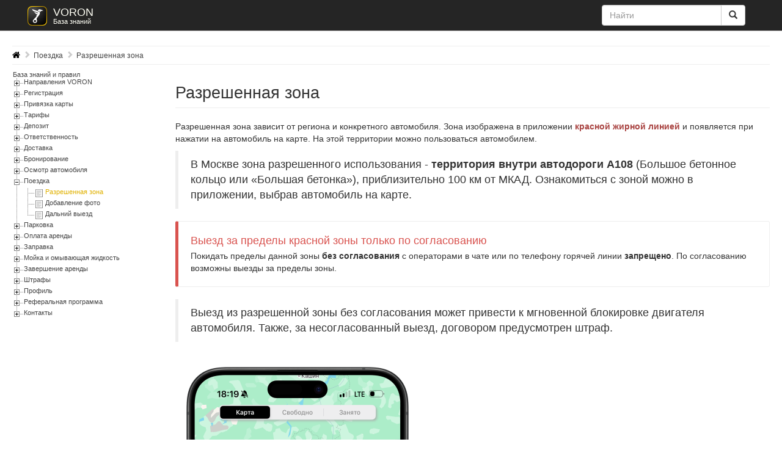

--- FILE ---
content_type: text/html; charset=utf-8
request_url: https://voron.help/drive/zone
body_size: 8622
content:
<!DOCTYPE html>
<html xmlns="http://www.w3.org/1999/xhtml" lang="ru" dir="ltr" class="no-js">
<head>
    <meta charset="UTF-8" />
    <title>Разрешенная зона - Поездка [VORON]</title>
    <script>(function(H){H.className=H.className.replace(/\bno-js\b/,'js')})(document.documentElement)</script>
    <meta name="viewport" content="width=device-width,initial-scale=1" />
    <link rel="shortcut icon" href="https://voron.help/lib/tpl/bootstrap3/images/favicon.ico" />
<link rel="apple-touch-icon" href="https://voron.help/lib/tpl/bootstrap3/images/apple-touch-icon.png" />
<meta name="generator" content="DokuWiki"/>
<meta name="robots" content="index,follow"/>
<meta name="keywords" content="drive,zone"/>
<meta name="description" content="Разрешенная зона    Разрешенная зона зависит от региона и конкретного автомобиля. Зона изображена в приложении красной жирной линией и появляется при нажатии на автомобиль на карте. На этой территории можно пользоваться автомобилем."/>
<meta name="author" content="Павел Маркелов"/>
<link type="text/css" rel="stylesheet" href="https://voron.help/lib/tpl/bootstrap3/assets/mdi/css/materialdesignicons.min.css"/>
<link type="text/css" rel="stylesheet" href="https://voron.help/lib/tpl/bootstrap3/assets/font-awesome/css/font-awesome.min.css"/>
<link type="text/css" rel="stylesheet" href="https://voron.help/lib/tpl/bootstrap3/assets/bootstrap/default/bootstrap.min.css"/>
<link rel="search" type="application/opensearchdescription+xml" href="https://voron.help/lib/exe/opensearch.php" title="VORON"/>
<link rel="start" href="https://voron.help/"/>
<link rel="manifest" href="https://voron.help/lib/exe/manifest.php"/>
<link rel="alternate" type="application/rss+xml" title="Недавние изменения" href="https://voron.help/feed.php"/>
<link rel="alternate" type="application/rss+xml" title="Текущее пространство имён" href="https://voron.help/feed.php?mode=list&amp;ns=drive"/>
<link rel="alternate" type="text/html" title="Простой HTML" href="https://voron.help/_export/xhtml/drive/zone"/>
<link rel="alternate" type="text/plain" title="вики-разметка" href="https://voron.help/_export/raw/drive/zone"/>
<link rel="canonical" href="https://voron.help/drive/zone"/>
<link rel="stylesheet" type="text/css" href="https://voron.help/lib/exe/css.php?t=bootstrap3&amp;tseed=50d51134ebd2376be496bfbefbe48585"/>
<link type="text/css" rel="stylesheet" href="https://voron.help/lib/plugins/icons/assets/font-awesome/css/font-awesome.min.css"/>
<link type="text/css" rel="stylesheet" href="https://voron.help/lib/plugins/icons/assets/material-design-icons/css/materialdesignicons.min.css"/>
<link type="text/css" rel="stylesheet" href="https://voron.help/lib/plugins/datatables/assets/datatables/media/css/dataTables.bootstrap.min.css"/>
<link type="text/css" rel="stylesheet" href="https://voron.help/lib/plugins/datatables/assets/datatables/extensions/FixedHeader/css/fixedHeader.bootstrap.min.css"/>
<link type="text/css" rel="stylesheet" href="https://voron.help/lib/plugins/datatables/assets/datatables/extensions/FixedColumns/css/fixedColumns.bootstrap.min.css"/>
<link type="text/css" rel="stylesheet" href="https://voron.help/lib/plugins/datatables/assets/datatables/extensions/Buttons/css/buttons.bootstrap.min.css"/>
<link type="text/css" rel="stylesheet" href="https://voron.help/lib/plugins/datatables/assets/datatables/extensions/Responsive/css/responsive.bootstrap.min.css"/>
<!--[if gte IE 9]><!-->
<script type="text/javascript">/*<![CDATA[*/var NS='drive';var JSINFO = {"isadmin":0,"isauth":0,"plugin":{"semantic":{"exposeWebService":1},"datatables":{"config":[],"enableForAllTables":0}},"move_renameokay":false,"plugin_acmenu":{"doku_base":"https:\/\/voron.help\/","doku_url":"https:\/\/voron.help\/","doku_script":"doku.php","start":"start","useslash":1,"canonical":1,"userewrite":"1"},"bootstrap3":{"mode":"show","toc":[],"config":{"collapsibleSections":1,"fixedTopNavbar":1,"showSemanticPopup":0,"sidebarOnNavbar":1,"tagsOnTop":1,"tocAffix":1,"tocCollapseOnScroll":0,"tocCollapsed":0,"tocLayout":"default","useAnchorJS":1,"useAlternativeToolbarIcons":0}},"id":"drive:zone","namespace":"drive","ACT":"show","useHeadingNavigation":1,"useHeadingContent":1};
/*!]]>*/</script>
<script type="text/javascript" charset="utf-8" src="https://voron.help/lib/exe/jquery.php?tseed=f0349b609f9b91a485af8fd8ecd4aea4"></script>
<script type="text/javascript" charset="utf-8" src="https://voron.help/lib/exe/js.php?t=bootstrap3&amp;tseed=50d51134ebd2376be496bfbefbe48585"></script>
<script type="application/ld+json">/*<![CDATA[*/{"@context":"http:\/\/schema.org","@type":"WebSite","url":"https:\/\/voron.help\/","name":"VORON","potentialAction":{"@type":"SearchAction","target":"https:\/\/voron.help\/doku.php?do=search&amp;id={search_term_string}","query-input":"required name=search_term_string"}}
/*!]]>*/</script>
<script type="application/ld+json">/*<![CDATA[*/[{"@context":"http:\/\/schema.org","@type":"Article","headline":"\u0420\u0430\u0437\u0440\u0435\u0448\u0435\u043d\u043d\u0430\u044f \u0437\u043e\u043d\u0430","name":"\u0420\u0430\u0437\u0440\u0435\u0448\u0435\u043d\u043d\u0430\u044f \u0437\u043e\u043d\u0430","datePublished":"2019-10-06T17:13:04+03:00","dateCreated":"2019-10-06T17:13:04+03:00","dateModified":"2025-12-27T21:30:09+03:00","description":"\u0420\u0430\u0437\u0440\u0435\u0448\u0435\u043d\u043d\u0430\u044f \u0437\u043e\u043d\u0430    \u0420\u0430\u0437\u0440\u0435\u0448\u0435\u043d\u043d\u0430\u044f \u0437\u043e\u043d\u0430 \u0437\u0430\u0432\u0438\u0441\u0438\u0442 \u043e\u0442 \u0440\u0435\u0433\u0438\u043e\u043d\u0430 \u0438 \u043a\u043e\u043d\u043a\u0440\u0435\u0442\u043d\u043e\u0433\u043e \u0430\u0432\u0442\u043e\u043c\u043e\u0431\u0438\u043b\u044f. \u0417\u043e\u043d\u0430 \u0438\u0437\u043e\u0431\u0440\u0430\u0436\u0435\u043d\u0430 \u0432 \u043f\u0440\u0438\u043b\u043e\u0436\u0435\u043d\u0438\u0438 \u043a\u0440\u0430\u0441\u043d\u043e\u0439 \u0436\u0438\u0440\u043d\u043e\u0439 \u043b\u0438\u043d\u0438\u0435\u0439 \u0438 \u043f\u043e\u044f\u0432\u043b\u044f\u0435\u0442\u0441\u044f \u043f\u0440\u0438 \u043d\u0430\u0436\u0430\u0442\u0438\u0438 \u043d\u0430 \u0430\u0432\u0442\u043e\u043c\u043e\u0431\u0438\u043b\u044c \u043d\u0430 \u043a\u0430\u0440\u0442\u0435. \u041d\u0430 \u044d\u0442\u043e\u0439 \u0442\u0435\u0440\u0440\u0438\u0442\u043e\u0440\u0438\u0438 \u043c\u043e\u0436\u043d\u043e \u043f\u043e\u043b\u044c\u0437\u043e\u0432\u0430\u0442\u044c\u0441\u044f \u0430\u0432\u0442\u043e\u043c\u043e\u0431\u0438\u043b\u0435\u043c.","license":null,"url":"https:\/\/voron.help\/drive\/zone","mainEntityOfPage":{"@type":"WebPage","@id":"https:\/\/voron.help\/drive\/zone"},"publisher":{"@type":"Organization","name":"VORON","logo":{"@type":"ImageObject","url":"https:\/\/voron.help\/ttps:\/\/voron.help\/lib\/tpl\/bootstrap3\/images\/logo.png"}},"image":{"@type":"ImageObject","url":"https:\/\/voron.help\/_media\/drive\/img_4273-portrait.png","width":1530,"height":3036},"author":{"@context":"http:\/\/schema.org","@type":"Person","name":"\u041f\u0430\u0432\u0435\u043b \u041c\u0430\u0440\u043a\u0435\u043b\u043e\u0432","email":"1@pavelmarkelov.ru"},"contributor":[{"@context":"http:\/\/schema.org","@type":"Person","name":"\u041f\u0430\u0432\u0435\u043b \u041c\u0430\u0440\u043a\u0435\u043b\u043e\u0432","email":"1@pavelmarkelov.ru"},{"@context":"http:\/\/schema.org","@type":"Person","name":"\u0420\u0435\u0434\u0430\u043a\u0442\u043e\u0440","email":"account@voron.io"}]},{"@context":"http:\/\/schema.org","@type":"WebPage","relatedLink":["https:\/\/voron.help\/drive\/longway"]}]
/*!]]>*/</script>
<script type="text/javascript" src="https://voron.help/lib/plugins/datatables/assets/datatables/media/js/jquery.dataTables.min.js"></script>
<script type="text/javascript" src="https://voron.help/lib/plugins/datatables/assets/datatables/extensions/FixedHeader/js/dataTables.fixedHeader.min.js"></script>
<script type="text/javascript" src="https://voron.help/lib/plugins/datatables/assets/datatables/extensions/FixedColumns/js/dataTables.fixedColumns.min.js"></script>
<script type="text/javascript" src="https://voron.help/lib/plugins/datatables/assets/datatables/extensions/Buttons/js/dataTables.buttons.min.js"></script>
<script type="text/javascript" src="https://voron.help/lib/plugins/datatables/assets/datatables/extensions/Buttons/js/buttons.html5.min.js"></script>
<script type="text/javascript" src="https://voron.help/lib/plugins/datatables/assets/datatables/extensions/Buttons/js/buttons.print.min.js"></script>
<script type="text/javascript" src="https://voron.help/lib/plugins/datatables/assets/datatables/extensions/Responsive/js/dataTables.responsive.min.js"></script>
<script type="text/javascript" src="https://voron.help/lib/plugins/datatables/assets/datatables/media/js/dataTables.bootstrap.min.js"></script>
<script type="text/javascript" src="https://voron.help/lib/plugins/datatables/assets/datatables/extensions/Buttons/js/buttons.bootstrap.min.js"></script>
<script type="text/javascript" src="https://voron.help/lib/plugins/datatables/assets/datatables/extensions/Responsive/js/responsive.bootstrap.min.js"></script>
<script type="text/javascript" src="https://voron.help/lib/tpl/bootstrap3/assets/bootstrap/js/bootstrap.min.js"></script>
<script type="text/javascript" src="https://voron.help/lib/tpl/bootstrap3/assets/anchorjs/anchor.min.js"></script>
<script type="text/javascript" src="https://voron.help/lib/tpl/bootstrap3/assets/typeahead/bootstrap3-typeahead.min.js"></script>
<!--<![endif]-->
<style type="text/css">@media screen { body { margin-top: 70px; }  #dw__toc.affix { top: 60px; position: fixed !important; }  #dw__toc .nav .nav .nav { display: none; } }</style>
    <!--[if lt IE 9]>
    <script type="text/javascript" src="https://oss.maxcdn.com/html5shiv/3.7.2/html5shiv.min.js"></script>
    <script type="text/javascript" src="https://oss.maxcdn.com/respond/1.4.2/respond.min.js"></script>
    <![endif]-->
    
    
    
    <!-- Yandex.Metrika counter -->
	<script type="text/javascript" >
	   (function(m,e,t,r,i,k,a){m[i]=m[i]||function(){(m[i].a=m[i].a||[]).push(arguments)};
	   m[i].l=1*new Date();k=e.createElement(t),a=e.getElementsByTagName(t)[0],k.async=1,k.src=r,a.parentNode.insertBefore(k,a)})
	   (window, document, "script", "https://mc.yandex.ru/metrika/tag.js", "ym");
	
	   ym(61887052, "init", {
	        clickmap:true,
	        trackLinks:true,
	        accurateTrackBounce:true,
	        webvisor:true
	   });
	</script>
	<noscript><div><img src="https://mc.yandex.ru/watch/61887052" style="position:absolute; left:-9999px;" alt="" /></div></noscript>
	<!-- /Yandex.Metrika counter -->
    
</head>
<body class="default dokuwiki mode_show tpl_bootstrap3 dw-fluid-container" data-page-id="drive:zone"><div class="dokuwiki">
    <header id="dokuwiki__header" class="dw-container dokuwiki container-fluid mx-5">
    <!-- navbar -->
<nav id="dw__navbar" class="navbar navbar-fixed-top navbar-default px-5-nomobile" role="navigation">

    <div class="dw-container container-fluid">

        <div class="navbar-header px-2">

            <button class="navbar-toggle" type="button" data-toggle="collapse" data-target=".navbar-collapse">
                <span class="icon-bar"></span>
                <span class="icon-bar"></span>
                <span class="icon-bar"></span>
            </button>

            <a href="https://voron.help/start"  accesskey="h" title="[H]" class="navbar-brand"><img src="https://voron.help/lib/tpl/bootstrap3/images/logo.png" alt="VORON" class="pull-left dw-logo-tagline" id="dw__logo" height="32" style="margin-top:-5px" /> <span id="dw__title" style="margin-top:-5px">VORON<span id="dw__tagline"> База знаний </span></span></a>
        </div>

        <div class="collapse navbar-collapse">

            
            
            
            <div class="navbar-right" id="dw__navbar_items">

                
<!-- navbar-searchform -->
<form action="https://voron.help/drive/zone" accept-charset="utf-8" class="navbar-form navbar-left search" id="dw__search" method="get" role="search">
    <div class="input-group">
        <input id="qsearch" autocomplete="off" type="search" placeholder="Найти" value="" accesskey="f" name="q" class="form-control" title="[F]" />
        <div class="input-group-btn">
            <button  class="btn btn-default" type="submit" title="Найти">
                <i class="glyphicon glyphicon-search"></i>
            </button>
        </div>

    </div>
    <input type="hidden" name="do" value="search" />
</form>
<!-- /navbar-searchform -->

                <ul class="nav navbar-nav">

                    
                    
                                        <li>
                        <span class="dw__actions dw-action-icon">
                                                </span>
                    </li>
                    
                </ul>

                
                

            </div>

        </div>
    </div>
</nav>
<!-- navbar -->
    </header>

    <a name="dokuwiki__top" id="dokuwiki__top"></a>

    <main role="main" class="dw-container pb-5 dokuwiki container-fluid mx-2">

        <div id="dokuwiki__pageheader">

            
            
		<!-- breadcrumbs -->
	<nav id="dw__breadcrumbs" class="small">
	
	    <hr/>
	
	    	    <div class="dw__youarehere">
	        <ol class="breadcrumb"><li><a href="https://voron.help/start"  title="start"><i style="font-size: 1.2em; line-height: 1.2em" class="mdi_ mdi-home_   dw-icons fa fa-home"></i></a></li><li><a href="https://voron.help/drive/drive" class="wikilink1" title="drive:drive">Поездка</a></li><li class="active"><span><a href="https://voron.help/drive/zone" class="wikilink1" title="drive:zone">Разрешенная зона</a></span></li></ol>	    </div>
	    	
	    	
	    <hr/>
	
	</nav>
	<!-- /breadcrumbs -->
	
            <p class="text-right">
                            </p>

            <div id="dw__msgarea" class="small">
                            </div>

        </div>

        <div class="row">

            <!-- sidebar -->
<aside id="dokuwiki__aside" class="dw__sidebar col-sm-3 col-md-2 hidden-print">
    <div class="dw-sidebar-content">
        <div class="dw-sidebar-title hidden-lg hidden-md hidden-sm hidden-xs" data-toggle="collapse" data-target="#dokuwiki__aside .dw-sidebar-body">
            <i class="mdi mdi-view-list"></i> Боковая панель        </div>
        <div class="dw-sidebar-body collapse in small">
            <div><div id="nojs_indexmenu_16371130796895ffbfa4ac8" data-jsajax="%26msort%3Dindexmenu_n%26nsort%3D1" class="indexmenu_nojs">

<ul class="nav  nav-pills nav-stacked idx">
<li class="closed"><a href="https://voron.help/catalog/catalog" class="indexmenu_idx_head">Направления VORON</a></li>
<li class="closed"><a href="https://voron.help/registration/registration" class="indexmenu_idx_head">Регистрация</a></li>
<li class="closed"><a href="https://voron.help/card/card" class="indexmenu_idx_head">Привязка карты</a></li>
<li class="closed"><a href="https://voron.help/tariff/tariff" class="indexmenu_idx_head">Тарифы</a></li>
<li class="closed"><a href="https://voron.help/deposit/deposit" class="indexmenu_idx_head">Депозит</a></li>
<li class="closed"><a href="https://voron.help/liability/liability" class="indexmenu_idx_head">Ответственность</a></li>
<li class="closed"><a href="https://voron.help/delivery/delivery" class="indexmenu_idx_head">Доставка</a></li>
<li class="closed"><a href="https://voron.help/booking/booking" class="indexmenu_idx_head">Бронирование</a></li>
<li class="closed"><a href="https://voron.help/inspection/inspection" class="indexmenu_idx_head">Осмотр автомобиля</a></li>
<li class="closed"><a href="https://voron.help/drive/drive" class="indexmenu_idx_head">Поездка</a></li>
<li class="closed"><a href="https://voron.help/parking/parking" class="indexmenu_idx_head">Парковка</a></li>
<li class="closed"><a href="https://voron.help/pay/pay" class="indexmenu_idx_head">Оплата аренды</a></li>
<li class="closed"><a href="https://voron.help/fuel/fuel" class="indexmenu_idx_head">Заправка</a></li>
<li class="closed"><a href="https://voron.help/wash/wash" class="indexmenu_idx_head">Мойка и омывающая жидкость</a></li>
<li class="closed"><a href="https://voron.help/finish/finish" class="indexmenu_idx_head">Завершение аренды</a></li>
<li class="closed"><a href="https://voron.help/fines/fines" class="indexmenu_idx_head">Штрафы</a></li>
<li class="closed"><a href="https://voron.help/profile/profile" class="indexmenu_idx_head">Профиль</a></li>
<li class="closed"><a href="https://voron.help/referral/referral" class="indexmenu_idx_head">Реферальная программа</a></li>
<li class="closed"><a href="https://voron.help/contacts/contacts" class="indexmenu_idx_head">Контакты</a></li>
</ul>
</div></div>
<script type='text/javascript' charset='utf-8'>
<!--//--><![CDATA[//><!--
var indexmenu_16371130796895ffbfa4ac8 = new dTree('indexmenu_16371130796895ffbfa4ac8','voron');
indexmenu_16371130796895ffbfa4ac8.config.urlbase='https://voron.help/';
indexmenu_16371130796895ffbfa4ac8.config.sepchar='/';
indexmenu_16371130796895ffbfa4ac8.config.toc=false;
indexmenu_16371130796895ffbfa4ac8.config.scroll=false;
indexmenu_16371130796895ffbfa4ac8.config.jsajax='%26msort%3Dindexmenu_n%26nsort%3D1';
indexmenu_16371130796895ffbfa4ac8.add('',0,-1,"\u0411\u0430\u0437\u0430 \u0437\u043d\u0430\u043d\u0438\u0439 \u0438 \u043f\u0440\u0430\u0432\u0438\u043b",'start');
indexmenu_16371130796895ffbfa4ac8.add('catalog',1,0,"\u041d\u0430\u043f\u0440\u0430\u0432\u043b\u0435\u043d\u0438\u044f VORON",'catalog/catalog',1,0);
indexmenu_16371130796895ffbfa4ac8.add('catalog/space',2,1,"SPACE \u2014 \u043a\u0430\u0440\u0448\u0435\u0440\u0438\u043d\u0433 \u0431\u0435\u0437 \u043d\u0430\u0434\u043f\u0438\u0441\u0435\u0439",0,0,0);
indexmenu_16371130796895ffbfa4ac8.add('catalog/black',3,1,"BLACK \u2014 \u043f\u043e\u0435\u0437\u0434\u043a\u0438 \u0441 \u0432\u043e\u0434\u0438\u0442\u0435\u043b\u0435\u043c",0,0,0);
indexmenu_16371130796895ffbfa4ac8.add('catalog/club',4,1,"CLUB \u2014 \u043f\u0443\u043d\u043a\u0442\u044b \u0432\u044b\u0434\u0430\u0447\u0438",0,0,0);
indexmenu_16371130796895ffbfa4ac8.add('catalog/store',5,1,"STORE \u2014 \u0430\u0440\u0435\u043d\u0434\u0430 \u0441 \u0432\u044b\u043a\u0443\u043f\u043e\u043c",0,0,0);
indexmenu_16371130796895ffbfa4ac8.add('registration',6,0,"\u0420\u0435\u0433\u0438\u0441\u0442\u0440\u0430\u0446\u0438\u044f",'registration/registration',1,0);
indexmenu_16371130796895ffbfa4ac8.add('registration/conditions',7,6,"\u0422\u0440\u0435\u0431\u043e\u0432\u0430\u043d\u0438\u044f \u043a \u0432\u043e\u0434\u0438\u0442\u0435\u043b\u044f\u043c",0,0,0);
indexmenu_16371130796895ffbfa4ac8.add('registration/documents',8,6,"\u041d\u0435\u043e\u0431\u0445\u043e\u0434\u0438\u043c\u044b\u0435 \u0434\u043e\u043a\u0443\u043c\u0435\u043d\u0442\u044b",0,0,0);
indexmenu_16371130796895ffbfa4ac8.add('registration/app',9,6,"\u041a\u0430\u043a \u0437\u0430\u0440\u0435\u0433\u0438\u0441\u0442\u0440\u0438\u0440\u043e\u0432\u0430\u0442\u044c\u0441\u044f",0,0,0);
indexmenu_16371130796895ffbfa4ac8.add('registration/deadline',10,6,"\u0421\u0440\u043e\u043a\u0438 \u043f\u0440\u043e\u0432\u0435\u0440\u043a\u0438",0,0,0);
indexmenu_16371130796895ffbfa4ac8.add('registration/security_response',11,6,"\u041e\u0442\u0432\u0435\u0442 \u043e\u0442 \u0421\u0411",0,0,0);
indexmenu_16371130796895ffbfa4ac8.add('card',12,0,"\u041f\u0440\u0438\u0432\u044f\u0437\u043a\u0430 \u043a\u0430\u0440\u0442\u044b",'card/card',1,0);
indexmenu_16371130796895ffbfa4ac8.add('card/type',13,12,"\u041a\u0430\u043a\u0438\u0435 \u043a\u0430\u0440\u0442\u044b \u043f\u043e\u0434\u0445\u043e\u0434\u044f\u0442",0,0,0);
indexmenu_16371130796895ffbfa4ac8.add('card/first',14,12,"\u041f\u0435\u0440\u0432\u0430\u044f \u043f\u0440\u0438\u0432\u044f\u0437\u043a\u0430",0,0,0);
indexmenu_16371130796895ffbfa4ac8.add('card/second',15,12,"\u0421\u043c\u0435\u043d\u0430 \u043a\u0430\u0440\u0442\u044b",0,0,0);
indexmenu_16371130796895ffbfa4ac8.add('tariff',16,0,"\u0422\u0430\u0440\u0438\u0444\u044b",'tariff/tariff',1,0);
indexmenu_16371130796895ffbfa4ac8.add('tariff/minute',17,16,"\u041f\u043e\u043c\u0438\u043d\u0443\u0442\u043d\u044b\u0435 \u0442\u0430\u0440\u0438\u0444\u044b",0,0,0);
indexmenu_16371130796895ffbfa4ac8.add('tariff/hours',18,16,"\u0427\u0430\u0441\u043e\u0432\u044b\u0435\/\u0441\u0443\u0442\u043e\u0447\u043d\u044b\u0435 \u0442\u0430\u0440\u0438\u0444\u044b",0,0,0);
indexmenu_16371130796895ffbfa4ac8.add('tariff/fuel',19,16,"\u0422\u043e\u043f\u043b\u0438\u0432\u043e \u0438 \u043f\u0430\u0440\u043a\u043e\u0432\u043a\u0430",0,0,0);
indexmenu_16371130796895ffbfa4ac8.add('tariff/range',20,16,"\u041f\u0440\u0430\u0432\u0438\u043b\u0430 \u043f\u0440\u043e\u0431\u0435\u0433\u0430 \u0438 \u043f\u0435\u0440\u0435\u043f\u0440\u043e\u0431\u0435\u0433\u0430",0,0,0);
indexmenu_16371130796895ffbfa4ac8.add('tariff/renttobuy',21,16,"\u0422\u0430\u0440\u0438\u0444 \u0441 \u0432\u044b\u043a\u0443\u043f\u043e\u043c",0,0,0);
indexmenu_16371130796895ffbfa4ac8.add('deposit',22,0,"\u0414\u0435\u043f\u043e\u0437\u0438\u0442",'deposit/deposit',1,0);
indexmenu_16371130796895ffbfa4ac8.add('deposit/reason',23,22,"\u0414\u043b\u044f \u0447\u0435\u0433\u043e \u0434\u0435\u043f\u043e\u0437\u0438\u0442",0,0,0);
indexmenu_16371130796895ffbfa4ac8.add('deposit/put',24,22,"\u041a\u0430\u043a \u0432\u043d\u0435\u0441\u0442\u0438",0,0,0);
indexmenu_16371130796895ffbfa4ac8.add('deposit/takeout',25,22,"\u041a\u0430\u043a \u0432\u0435\u0440\u043d\u0443\u0442\u044c",0,0,0);
indexmenu_16371130796895ffbfa4ac8.add('deposit/deadline',26,22,"\u0421\u0440\u043e\u043a\u0438 \u0432\u043e\u0437\u0432\u0440\u0430\u0442\u0430",0,0,0);
indexmenu_16371130796895ffbfa4ac8.add('deposit/turnoff',27,22,"\u041e\u0442\u043a\u043b\u044e\u0447\u0435\u043d\u0438\u0435 \u0434\u0435\u043f\u043e\u0437\u0438\u0442\u0430",0,0,0);
indexmenu_16371130796895ffbfa4ac8.add('deposit/debt',28,22,"\u0423\u0432\u0435\u043b\u0438\u0447\u0435\u043d\u0438\u0435 \u043f\u0440\u0438 \u0437\u0430\u0434\u043e\u043b\u0436\u0435\u043d\u043d\u043e\u0441\u0442\u0438",0,0,0);
indexmenu_16371130796895ffbfa4ac8.add('liability',29,0,"\u041e\u0442\u0432\u0435\u0442\u0441\u0442\u0432\u0435\u043d\u043d\u043e\u0441\u0442\u044c",'liability/liability',1,0);
indexmenu_16371130796895ffbfa4ac8.add('liability/rules',30,29,"\u041f\u043e\u0440\u0442\u0440\u0435\u0442 \u0445\u043e\u0440\u043e\u0448\u0435\u0433\u043e \u043a\u043b\u0438\u0435\u043d\u0442\u0430",0,0,0);
indexmenu_16371130796895ffbfa4ac8.add('liability/insurance',31,29,"\u0421\u0442\u0440\u0430\u0445\u043e\u0432\u0430\u043d\u0438\u0435",0,0,0);
indexmenu_16371130796895ffbfa4ac8.add('delivery',32,0,"\u0414\u043e\u0441\u0442\u0430\u0432\u043a\u0430",'delivery/delivery',1,0);
indexmenu_16371130796895ffbfa4ac8.add('delivery/about',33,32,"\u041f\u0440\u0438\u043d\u0446\u0438\u043f \u0440\u0430\u0431\u043e\u0442\u044b",0,0,0);
indexmenu_16371130796895ffbfa4ac8.add('delivery/app',34,32,"\u041a\u0430\u043a \u0437\u0430\u043a\u0430\u0437\u0430\u0442\u044c \u0434\u043e\u0441\u0442\u0430\u0432\u043a\u0443",0,0,0);
indexmenu_16371130796895ffbfa4ac8.add('delivery/cancel',35,32,"\u041e\u0442\u043c\u0435\u043d\u0430 \u0434\u043e\u0441\u0442\u0430\u0432\u043a\u0438",0,0,0);
indexmenu_16371130796895ffbfa4ac8.add('delivery/club',36,32,"\u041a\u043b\u0443\u0431\u043d\u044b\u0435 \u0430\u0432\u0442\u043e",0,0,0);
indexmenu_16371130796895ffbfa4ac8.add('delivery/driver',37,32,"\u0421 \u0432\u043e\u0434\u0438\u0442\u0435\u043b\u0435\u043c",0,0,0);
indexmenu_16371130796895ffbfa4ac8.add('booking',38,0,"\u0411\u0440\u043e\u043d\u0438\u0440\u043e\u0432\u0430\u043d\u0438\u0435",'booking/booking',1,0);
indexmenu_16371130796895ffbfa4ac8.add('booking/free',39,38,"\u0411\u0435\u0441\u043f\u043b\u0430\u0442\u043d\u0430\u044f \u0431\u0440\u043e\u043d\u044c",0,0,0);
indexmenu_16371130796895ffbfa4ac8.add('booking/app',40,38,"\u041a\u0430\u043a \u0437\u0430\u0431\u0440\u043e\u043d\u0438\u0440\u043e\u0432\u0430\u0442\u044c",0,0,0);
indexmenu_16371130796895ffbfa4ac8.add('booking/find',41,38,"\u041a\u0430\u043a \u043d\u0430\u0439\u0442\u0438 \u0430\u0432\u0442\u043e\u043c\u043e\u0431\u0438\u043b\u044c",0,0,0);
indexmenu_16371130796895ffbfa4ac8.add('booking/cancel',42,38,"\u041e\u0442\u043c\u0435\u043d\u0430 \u0431\u0440\u043e\u043d\u0438",0,0,0);
indexmenu_16371130796895ffbfa4ac8.add('booking/club',43,38,"\u041a\u043b\u0443\u0431\u043d\u044b\u0435 \u0430\u0432\u0442\u043e",0,0,0);
indexmenu_16371130796895ffbfa4ac8.add('inspection',44,0,"\u041e\u0441\u043c\u043e\u0442\u0440 \u0430\u0432\u0442\u043e\u043c\u043e\u0431\u0438\u043b\u044f",'inspection/inspection',1,0);
indexmenu_16371130796895ffbfa4ac8.add('inspection/sts',45,44,"\u0414\u043e\u043a\u0443\u043c\u0435\u043d\u0442\u044b \u0432 \u0430\u0432\u0442\u043e\u043c\u043e\u0431\u0438\u043b\u0435",0,0,0);
indexmenu_16371130796895ffbfa4ac8.add('inspection/app',46,44,"\u041a\u0430\u043a \u043f\u0440\u043e\u0438\u0437\u0432\u0435\u0441\u0442\u0438 \u043e\u0441\u043c\u043e\u0442\u0440",0,0,0);
indexmenu_16371130796895ffbfa4ac8.add('drive',47,0,"\u041f\u043e\u0435\u0437\u0434\u043a\u0430",'drive/drive',1,0);
indexmenu_16371130796895ffbfa4ac8.add('drive/zone',48,47,"\u0420\u0430\u0437\u0440\u0435\u0448\u0435\u043d\u043d\u0430\u044f \u0437\u043e\u043d\u0430",0,0,0);
indexmenu_16371130796895ffbfa4ac8.add('drive/photo',49,47,"\u0414\u043e\u0431\u0430\u0432\u043b\u0435\u043d\u0438\u0435 \u0444\u043e\u0442\u043e",0,0,0);
indexmenu_16371130796895ffbfa4ac8.add('drive/longway',50,47,"\u0414\u0430\u043b\u044c\u043d\u0438\u0439 \u0432\u044b\u0435\u0437\u0434",0,0,0);
indexmenu_16371130796895ffbfa4ac8.add('parking',51,0,"\u041f\u0430\u0440\u043a\u043e\u0432\u043a\u0430",'parking/parking',1,0);
indexmenu_16371130796895ffbfa4ac8.add('parking/mosparking',52,51,"\u0427\u0442\u043e \u0442\u0430\u043a\u043e\u0435 \u043f\u043b\u0430\u0442\u043d\u0430\u044f \u043f\u0430\u0440\u043a\u043e\u0432\u043a\u0430",0,0,0);
indexmenu_16371130796895ffbfa4ac8.add('parking/app',53,51,"\u041a\u0430\u043a \u043f\u0435\u0440\u0435\u0439\u0442\u0438 \u0432 \u043f\u0430\u0440\u043a\u043e\u0432\u043a\u0443",0,0,0);
indexmenu_16371130796895ffbfa4ac8.add('parking/todrive',54,51,"\u041a\u0430\u043a \u043f\u0435\u0440\u0435\u0439\u0442\u0438 \u0432 \u043f\u043e\u0435\u0437\u0434\u043a\u0443",0,0,0);
indexmenu_16371130796895ffbfa4ac8.add('pay',55,0,"\u041e\u043f\u043b\u0430\u0442\u0430 \u0430\u0440\u0435\u043d\u0434\u044b",'pay/pay',1,0);
indexmenu_16371130796895ffbfa4ac8.add('pay/about',56,55,"\u041f\u0440\u0438\u043d\u0446\u0438\u043f \u0440\u0430\u0431\u043e\u0442\u044b",0,0,0);
indexmenu_16371130796895ffbfa4ac8.add('pay/problem',57,55,"\u0412\u043e\u0437\u043c\u043e\u0436\u043d\u044b\u0435 \u043f\u0440\u043e\u0431\u043b\u0435\u043c\u044b",0,0,0);
indexmenu_16371130796895ffbfa4ac8.add('pay/debt',58,55,"\u041f\u043e\u0433\u0430\u0441\u0438\u0442\u044c \u0437\u0430\u0434\u043e\u043b\u0436\u0435\u043d\u043d\u043e\u0441\u0442\u044c",0,0,0);
indexmenu_16371130796895ffbfa4ac8.add('fuel',59,0,"\u0417\u0430\u043f\u0440\u0430\u0432\u043a\u0430",'fuel/fuel',1,0);
indexmenu_16371130796895ffbfa4ac8.add('fuel/about',60,59,"\u041a\u0430\u043a \u0437\u0430\u043f\u0440\u0430\u0432\u0438\u0442\u044c",0,0,0);
indexmenu_16371130796895ffbfa4ac8.add('fuel/compensation',61,59,"\u041f\u0440\u0430\u0432\u0438\u043b\u0430 \u043a\u043e\u043c\u043f\u0435\u043d\u0441\u0430\u0446\u0438\u0439",0,0,0);
indexmenu_16371130796895ffbfa4ac8.add('wash',62,0,"\u041c\u043e\u0439\u043a\u0430 \u0438 \u043e\u043c\u044b\u0432\u0430\u044e\u0449\u0430\u044f \u0436\u0438\u0434\u043a\u043e\u0441\u0442\u044c",'wash/wash',1,0);
indexmenu_16371130796895ffbfa4ac8.add('wash/about',63,62,"\u041a\u0430\u043a \u043f\u043e\u043c\u044b\u0442\u044c",0,0,0);
indexmenu_16371130796895ffbfa4ac8.add('wash/compensation',64,62,"\u041f\u0440\u0430\u0432\u0438\u043b\u0430 \u043a\u043e\u043c\u043f\u0435\u043d\u0441\u0430\u0446\u0438\u0438",0,0,0);
indexmenu_16371130796895ffbfa4ac8.add('finish',65,0,"\u0417\u0430\u0432\u0435\u0440\u0448\u0435\u043d\u0438\u0435 \u0430\u0440\u0435\u043d\u0434\u044b",'finish/finish',1,0);
indexmenu_16371130796895ffbfa4ac8.add('finish/zone',66,65,"\u0417\u043e\u043d\u0430 \u0437\u0430\u0432\u0435\u0440\u0448\u0435\u043d\u0438\u044f",0,0,0);
indexmenu_16371130796895ffbfa4ac8.add('finish/app',67,65,"\u041a\u0430\u043a \u0437\u0430\u0432\u0435\u0440\u0448\u0438\u0442\u044c",0,0,0);
indexmenu_16371130796895ffbfa4ac8.add('finish/notfree',68,65,"\u041d\u0430 \u043f\u043b\u0430\u0442\u043d\u043e\u0439",0,0,0);
indexmenu_16371130796895ffbfa4ac8.add('finish/cashback',69,65,"\u0417\u0430\u0447\u0438\u0441\u043b\u0435\u043d\u0438\u0435 \u043a\u044d\u0448\u0431\u044d\u043a\u0430",0,0,0);
indexmenu_16371130796895ffbfa4ac8.add('fines',70,0,"\u0428\u0442\u0440\u0430\u0444\u044b",'fines/fines',1,0);
indexmenu_16371130796895ffbfa4ac8.add('fines/gibdd',71,70,"\u0428\u0442\u0440\u0430\u0444\u044b \u0413\u0418\u0411\u0414\u0414",0,0,0);
indexmenu_16371130796895ffbfa4ac8.add('fines/madi',72,70,"\u0417\u0430 \u043f\u043b\u0430\u0442\u043d\u0443\u044e \u043f\u0430\u0440\u043a\u043e\u0432\u043a\u0443",0,0,0);
indexmenu_16371130796895ffbfa4ac8.add('fines/review',73,70,"\u041a\u0430\u043a \u043f\u0440\u043e\u0432\u0435\u0440\u0438\u0442\u044c \u0448\u0442\u0440\u0430\u0444",0,0,0);
indexmenu_16371130796895ffbfa4ac8.add('fines/speed',74,70,"\u0421\u043a\u043e\u0440\u043e\u0441\u0442\u043d\u044b\u0435 \u043d\u0430\u0440\u0443\u0448\u0435\u043d\u0438\u044f",0,0,0);
indexmenu_16371130796895ffbfa4ac8.add('profile',75,0,"\u041f\u0440\u043e\u0444\u0438\u043b\u044c",'profile/profile',1,0);
indexmenu_16371130796895ffbfa4ac8.add('profile/newdoc',76,75,"\u0417\u0430\u043c\u0435\u043d\u0430 \u0434\u043e\u043a\u0443\u043c\u0435\u043d\u0442\u043e\u0432",0,0,0);
indexmenu_16371130796895ffbfa4ac8.add('profile/contract',77,75,"\u0418\u0437\u0443\u0447\u0438\u0442\u044c \u0434\u043e\u0433\u043e\u0432\u043e\u0440",0,0,0);
indexmenu_16371130796895ffbfa4ac8.add('profile/phone',78,75,"\u041a\u0430\u043a \u0441\u043c\u0435\u043d\u0438\u0442\u044c \u043d\u043e\u043c\u0435\u0440",0,0,0);
indexmenu_16371130796895ffbfa4ac8.add('profile/delete',79,75,"\u0423\u0434\u0430\u043b\u0435\u043d\u0438\u0435 \u0430\u043a\u043a\u0430\u0443\u043d\u0442\u0430",0,0,0);
indexmenu_16371130796895ffbfa4ac8.add('profile/feedback',80,75,"\u041e\u0441\u0442\u0430\u0432\u0438\u0442\u044c \u043e\u0442\u0437\u044b\u0432",0,0,0);
indexmenu_16371130796895ffbfa4ac8.add('referral',81,0,"\u0420\u0435\u0444\u0435\u0440\u0430\u043b\u044c\u043d\u0430\u044f \u043f\u0440\u043e\u0433\u0440\u0430\u043c\u043c\u0430",'referral/referral',1,0);
indexmenu_16371130796895ffbfa4ac8.add('referral/gift',82,81,"\u041f\u043e\u0434\u0430\u0440\u043e\u0447\u043d\u044b\u0439 \u043f\u0440\u043e\u043c\u043e\u043a\u043e\u0434",0,0,0);
indexmenu_16371130796895ffbfa4ac8.add('referral/friend',83,81,"\u041f\u0440\u0438\u0433\u043b\u0430\u0441\u0438\u0442\u044c \u0434\u0440\u0443\u0433\u0430",0,0,0);
indexmenu_16371130796895ffbfa4ac8.add('referral/auto',84,81,"\u041f\u043e\u0434\u043a\u043b\u044e\u0447\u0435\u043d\u0438\u0435 \u0430\u0432\u0442\u043e",0,0,0);
indexmenu_16371130796895ffbfa4ac8.add('contacts',85,0,"\u041a\u043e\u043d\u0442\u0430\u043a\u0442\u044b",'contacts/contacts',1,0);
indexmenu_16371130796895ffbfa4ac8.add('contacts/app',86,85,"\u041f\u0440\u0438\u043b\u043e\u0436\u0435\u043d\u0438\u0435",0,0,0);
indexmenu_16371130796895ffbfa4ac8.add('contacts/news',87,85,"\u041d\u043e\u0432\u043e\u0441\u0442\u0438",0,0,0);
indexmenu_16371130796895ffbfa4ac8.add('contacts/chat',88,85,"\u0427\u0430\u0442 \u0441 \u043f\u043e\u0434\u0434\u0435\u0440\u0436\u043a\u043e\u0439",0,0,0);
indexmenu_16371130796895ffbfa4ac8.add('contacts/phone',89,85,"\u0413\u043e\u0440\u044f\u0447\u0430\u044f \u043b\u0438\u043d\u0438\u044f",0,0,0);
indexmenu_16371130796895ffbfa4ac8.add('contacts/departments',90,85,"\u041e\u0442\u0434\u0435\u043b\u044b",0,0,0);
indexmenu_16371130796895ffbfa4ac8.add('contacts/requisites',91,85,"\u0420\u0435\u043a\u0432\u0438\u0437\u0438\u0442\u044b",0,0,0);
indexmenu_16371130796895ffbfa4ac8.add('contacts/hh',92,85,"\u0412\u0430\u043a\u0430\u043d\u0441\u0438\u0438",0,0,0);
document.write(indexmenu_16371130796895ffbfa4ac8);
jQuery(function(){indexmenu_16371130796895ffbfa4ac8.init(0,0,"",1,0,1);});
//--><!]]>
</script>        </div>
    </div>
</aside>
<!-- /sidebar -->

            <article id="dokuwiki__content" class="col-sm-9 col-md-10 " >

                <!-- /page-tools -->

                <div class="no-panel" >
                    <div class="page ">

                        <div class="dw-content-page "><!-- content --><div class="dw-content"><h1 class="sectionedit1 page-header" id="razreshennaja_zona">Разрешенная зона</h1>
<div class="level1">



<p>
Разрешенная зона зависит от региона и конкретного автомобиля. Зона изображена в приложении <span class="bs-wrap bs-wrap-text text text-danger"><strong>красной жирной линией</strong></span> и появляется при нажатии на автомобиль на карте. На этой территории можно пользоваться автомобилем. 
</p>
<blockquote><div class="no">
 В Москве зона разрешенного использования - <strong>территория внутри автодороги А108</strong> (Большое бетонное кольцо или «Большая бетонка»), приблизительно 100 км от МКАД. Ознакомиться с зоной можно в приложении, выбрав автомобиль на карте.</div></blockquote>
<div title="Выезд за пределы красной зоны только по согласованию" class="bs-wrap bs-callout bs-callout-danger"><h4>Выезд за пределы красной зоны только по согласованию</h4>Покидать пределы данной зоны <strong>без согласования</strong> с операторами в чате или по телефону горячей линии <strong>запрещено</strong>. По согласованию возможны выезды за пределы зоны.</div><blockquote><div class="no">
 Выезд из разрешенной зоны без согласования может привести к мгновенной блокировке двигателя автомобиля. Также, за несогласованный выезд, договором предусмотрен штраф.</div></blockquote>

<p>
<a href="https://voron.help/_detail/drive/img_4273-portrait.png?id=drive%3Azone" class="media" title="drive:img_4273-portrait.png"><img src="https://voron.help/_media/drive/img_4273-portrait.png?w=400&amp;tok=33c449" class="media img-responsive" alt="" width="400" /></a>
</p>

</div>
</div><!-- /content --></div>
                    </div>
                </div>

                <div class="small text-right">

                                        <span class="docInfo">
                        <ul class="list-inline"><li><i class="mdi mdi-calendar text-muted"></i> Обновлено: <span title="2025/12/27 21:30">4 нед. назад</span></li></ul>                    </span>
                    
					
                </div>

            </article>

            
        </div>

    </main>

    <footer id="dw__footer" class="dw-container pt-5 dokuwiki container-fluid mx-5">
            </footer>

    <a href="#dokuwiki__top" class="back-to-top hidden-print btn btn-default btn-sm" title="Перейти к содержанию" accesskey="t"><i class="mdi mdi-chevron-up"></i></a>

    <div id="screen__mode">        <span class="visible-xs-block"></span>
        <span class="visible-sm-block"></span>
        <span class="visible-md-block"></span>
        <span class="visible-lg-block"></span>
    </div>

    <img src="https://voron.help/lib/exe/taskrunner.php?id=drive%3Azone&amp;1769229711" width="2" height="1" alt="" />
</div>

</body>
</html>
